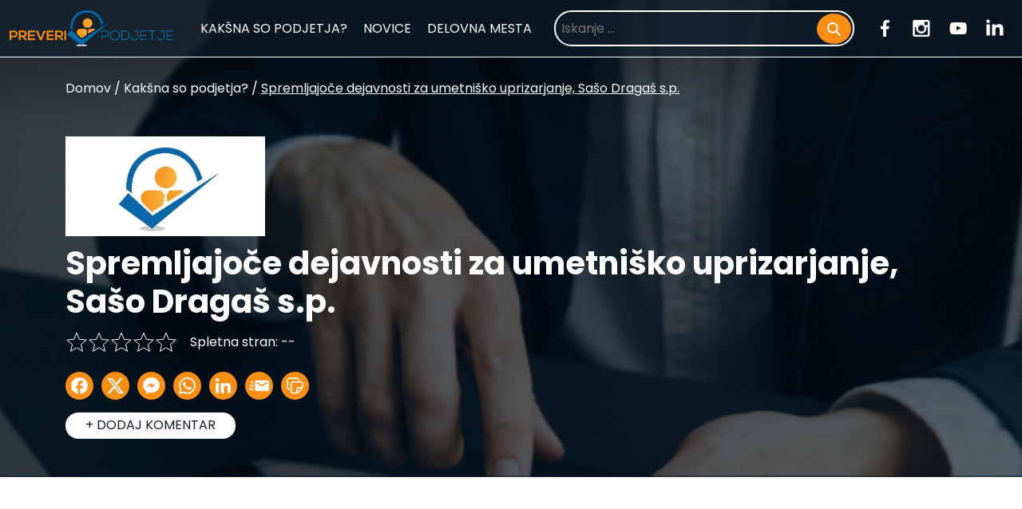

--- FILE ---
content_type: text/html; charset=utf-8
request_url: https://preveri-podjetje.si/podjetja/Spremljajoce-dejavnosti-za-umetnisko-uprizarjanje-Saso-Dragas-s-p
body_size: 5798
content:
<!DOCTYPE html>
<html lang="sl">
    <head >
        <meta charset="UTF-8" />
        <link rel="icon" type="image/x-icon" href="/favicon.ico" />
        <link rel="preload" as="image" href="/images/banner-mobile.webp" />
        <meta name="viewport" content="width=device-width, initial-scale=1.0" />
        <title>Sašo Dragaš s.p. | Preveri podjetje</title>
<meta name="linkatomic-verify-code" content="5b0b1ae3cf92de8b389cc0b48afecb33">
<meta property="og:title" content="Spremljajoče dejavnosti za umetniško uprizarjanje, Sašo Dragaš s.p.">
<meta property="og:description" content="Preberite več o podjetju &quot;Spremljajoče dejavnosti za umetniško uprizarjanje, Sašo Dragaš s.p.&quot; na portalu Preveri Podjetje.">
<meta property="og:url" content="https://preveri-podjetje.si/podjetja/Spremljajoce-dejavnosti-za-umetnisko-uprizarjanje-Saso-Dragas-s-p">
<meta property="og:image" content="https://preveri-podjetje.si/api_public//company_images/pp_logo.webp">
<meta property="og:type" content="website">
<meta name="description" content="Preberite več o podjetju &quot;Spremljajoče dejavnosti za umetniško uprizarjanje, Sašo Dragaš s.p.&quot; na portalu Preveri Podjetje.">
<meta name="twitter:card" content="summary_large_image">
<meta name="twitter:title" content="Spremljajoče dejavnosti za umetniško uprizarjanje, Sašo Dragaš s.p.">
<meta name="twitter:description" content="Preberite več o podjetju &quot;Spremljajoče dejavnosti za umetniško uprizarjanje, Sašo Dragaš s.p.&quot; na portalu Preveri Podjetje.">
<meta name="twitter:image" content="https://preveri-podjetje.si/api_public//company_images/pp_logo.webp">
        <link rel="modulepreload" crossorigin href="/assets/CompanyView-LrgYZl96.js"><link rel="stylesheet" href="/assets/CompanyView-CbMjhH9p.css">
        <script>
            window.dataLayer = window.dataLayer || [];
            function gtag() {
                dataLayer.push(arguments);
            }
            gtag("consent", "default", {
                ad_user_data: "denied",
                ad_personalization: "denied",
                ad_storage: "denied",
                analytics_storage: "denied",
                wait_for_update: 500,
            });
            gtag("js", new Date());
            gtag("config", "G-8N189G5F63");
        </script>
        <script
            defer
            src="https://pagead2.googlesyndication.com/pagead/js/adsbygoogle.js?client=ca-pub-6126488604227359"
            crossorigin="anonymous"
        ></script>
        <script>window.__INITIAL_STATE__={"global":{"data":{"company_details":{"id":76192,"sitemap":"sitemap3","reg_no":6106153000,"place_id":null,"vat":"59748087","region_id":62,"category":"Spremljajoče dejavnosti za umetniško uprizarjanje","review_status":null,"title":"Spremljajoče dejavnosti za umetniško uprizarjanje, Sašo Dragaš s.p.","short_name":"Sašo Dragaš s.p.","slug":"Spremljajoce-dejavnosti-za-umetnisko-uprizarjanje-Saso-Dragas-s-p","search_title":"Spremljajoce,dejavnosti,za,umetnisko,uprizarjanje,Saso,Dragas,s,p","rating":0,"legal_organizational_form":"Samostojni podjetnik posameznik s.p.","email":null,"total_employees":null,"owner_name":null,"website":null,"website_info":null,"logo":"https://preveri-podjetje.si/api_public//company_images/pp_logo.webp","banner":"pp_logo.png","description":null,"description_status":null,"description_status_activated_at":null,"extra_message":null,"extra_message1":null,"extra_message_status":null,"house_no":"25","house_no_new":null,"postal_code":1000,"city":null,"post_office":"Ljubljana","street":"Bezenškova ulica","address":"Ljubljana","status":1,"created_at":"2022-05-18T05:05:44.000000Z","updated_at":"2022-10-16T03:59:59.000000Z","total_comments":0,"average_salary":0,"salaries":[],"region":{"id":62,"name":"OSREDNJESLOVENSKA","status":"1","created_at":"2022-05-15T05:57:35.000000Z","updated_at":"2022-05-15T05:57:35.000000Z"},"employment_postings":[]}}}}</script>
      <script type="module" crossorigin src="/assets/index-DkVpZvth.js"></script>
      <link rel="stylesheet" crossorigin href="/assets/index-D209w5HF.css">
    </head>
    <body>
        <div id="app"><!--[--><!--[--><!----><!----><header data-v-0b97d3cc data-v-dbb099a6><picture data-v-dbb099a6><source media="(min-width:768px)" srcset="/images/banner.webp" type="image/webp" data-v-dbb099a6><img src="/images/banner-mobile.webp" alt="Banner" class="header-image" data-v-dbb099a6></picture><!--[--><nav class="navbar navbar-expand-lg border-bottom border-light"><div class="container-fluid px-xxl-5"><a href="/" class="navbar-brand" aria-label="Domača stran"><img src="/images/preveri-podjetje-logo.png" alt="Preveri podjetje logo" height="205" weight="45"></a><button class="btn navbar-toggle-button rounded border border-0" aria-label="Mobilni Meni"><!--[--><svg xmlns="http://www.w3.org/2000/svg" width="40" height="40" viewBox="0 0 24 24"><path fill="#fff" d="M3 18h18v-2H3zm0-5h18v-2H3zm0-7v2h18V6z"></path></svg><!--]--></button><div class="collapse navbar-collapse" id="navbarContent"><ul class="navbar-nav ms-auto me-1 me-xl-3"><li class="nav-item me-1 me-xl-1"><a href="/podjetja" class="nav-link" aria-label="Kakšna so podjetja?">KAKŠNA SO PODJETJA?</a></li><li class="nav-item me-1 me-xl-1"><a href="/novice" class="nav-link" aria-label="Novice">NOVICE</a></li><li class="nav-item me-1 me-xl-1"><a href="/prosta-delovna-mesta" class="nav-link" aria-label="Prosta delovna mesta">DELOVNA MESTA</a></li></ul><div class="me-1 me-xl-3"><div class="search-container nav-search" data-v-312de291><div class="search-input-container" data-v-312de291><input value="" type="search" class="search-input" placeholder="Iskanje ..." data-v-312de291><button class="btn primary-button rounded-circle" data-v-312de291><!--[--><img src="/icons/search-icon.svg" alt="Išči" height="17" width="17" data-v-312de291><!--]--></button></div><!----></div></div><div class="social-icons d-flex align-items-center"><ul class="d-flex flex-row p-0 mb-0"><li><a href="https://www.facebook.com/preveri.podjetje/" aria-label="Facebook" target="_blank" rel="nofollow"><svg width="45" height="45" viewBox="0 0 45 45" fill="none" xmlns="http://www.w3.org/2000/svg"><path d="M23.9766 33.0469V23.4141H27.2109L27.7031 19.6875H23.9766V17.2969C23.9766 16.2422 24.2578 15.4688 25.8047 15.4688H27.7734V12.0938C27.4219 12.0234 26.2266 11.9531 24.8906 11.9531C22.0078 11.9531 20.0391 13.7109 20.0391 16.875V19.6875H16.875V23.4141H20.1094V33.0469H23.9766Z" fill="white"></path></svg></a></li><li><a href="https://www.instagram.com/preveripodjetje/" aria-label="Instagram" target="_blank" rel="nofollow"><svg width="46" height="45" viewBox="0 0 46 45" fill="none" xmlns="http://www.w3.org/2000/svg"><path d="M30.9194 20.8828H29.0913C29.2319 21.375 29.3022 21.9375 29.3022 22.5C29.3022 26.0859 26.4194 28.9688 22.8335 28.9688C19.2476 28.9688 16.3647 26.0859 16.3647 22.5C16.3647 21.9375 16.4351 21.375 16.5757 20.8828H14.7476V29.8125C14.7476 30.2344 15.0991 30.6562 15.5913 30.6562H30.2163C30.6382 30.6562 31.0601 30.3047 31.0601 29.8125V20.8828H30.9194ZM30.9194 15.1875C30.9194 14.7656 30.5679 14.3437 30.0757 14.3437H27.6147C27.1929 14.3437 26.771 14.6953 26.771 15.1875V17.6484C26.771 18.0703 27.1226 18.4922 27.6147 18.4922H30.0757C30.4976 18.4922 30.9194 18.1406 30.9194 17.6484V15.1875ZM22.8335 18.4219C20.5835 18.4219 18.7554 20.25 18.7554 22.5C18.7554 24.75 20.5835 26.5781 22.8335 26.5781C25.0835 26.5781 26.9116 24.75 26.9116 22.5C26.9116 20.25 25.0835 18.4219 22.8335 18.4219ZM30.9194 33.0469H14.7476C13.4116 33.0469 12.2866 31.9219 12.2866 30.5859V14.4141C12.2866 13.0781 13.3413 11.9531 14.7476 11.9531H30.9897C32.3257 11.9531 33.4507 13.0078 33.4507 14.4141V30.6562C33.3804 31.9219 32.3257 33.0469 30.9194 33.0469Z" fill="white"></path></svg></a></li><li><a href="https://www.youtube.com/@preveripodjetje" aria-label="Youtube" target="_blank" rel="nofollow"><svg width="46" height="45" viewBox="0 0 46 45" fill="none" xmlns="http://www.w3.org/2000/svg"><path d="M33.5024 18.2813C33.5024 18.2813 33.2915 16.8047 32.6587 16.1719C31.8853 15.3281 30.9712 15.3281 30.5493 15.2578C27.5962 15.0469 23.1665 15.0469 23.1665 15.0469C23.1665 15.0469 18.7368 15.0469 15.7837 15.2578C15.3618 15.3281 14.4478 15.3281 13.6743 16.1719C13.0415 16.8047 12.8306 18.2813 12.8306 18.2813C12.8306 18.2813 12.6196 19.9688 12.6196 21.7266V23.3438C12.6196 25.0313 12.8306 26.7891 12.8306 26.7891C12.8306 26.7891 13.0415 28.2656 13.6743 28.8984C14.4478 29.7422 15.5024 29.7422 15.9946 29.8125C17.6821 29.9531 23.1665 30.0234 23.1665 30.0234C23.1665 30.0234 27.5962 30.0234 30.5493 29.8125C30.9712 29.7422 31.8853 29.7422 32.6587 28.8984C33.2915 28.2656 33.5024 26.7891 33.5024 26.7891C33.5024 26.7891 33.7134 25.1016 33.7134 23.3438V21.7266C33.7134 19.9688 33.5024 18.2813 33.5024 18.2813ZM20.9868 25.2422V19.3359L26.6821 22.2891L20.9868 25.2422Z" fill="white"></path></svg></a></li><li><a href="https://www.linkedin.com/authwall?trk=gf&amp;trkInfo=AQG8_nMTOdKCngAAAY5bGzbw3X3yLktqAkHXJ026QnC9nuw8m5lLKuU0Af4RxguQR8Vk5pOwZ2OmII-bIoM0lO_pjZdtwa1BCgEWdpDMIFEsi4K8OttOjaVxOZy7HRAZICeYrEo=&amp;original_referer=https://preveri-podjetje.si/&amp;sessionRedirect=https%3A%2F%2Fwww.linkedin.com%2Fin%2Fzaposlitev%2F" aria-label="Linkedin" target="_blank" rel="nofollow"><svg width="45" height="45" viewBox="0 0 45 45" fill="none" xmlns="http://www.w3.org/2000/svg"><path d="M16.801 13.7141C16.8007 14.301 16.5673 14.8638 16.1521 15.2786C15.7368 15.6934 15.1738 15.9263 14.5869 15.926C14 15.9257 13.4372 15.6923 13.0224 15.2771C12.6076 14.8618 12.3747 14.2988 12.375 13.7119C12.3753 13.125 12.6087 12.5622 13.024 12.1474C13.4392 11.7326 14.0022 11.4997 14.5891 11.5C15.176 11.5003 15.7388 11.7337 16.1536 12.149C16.5684 12.5642 16.8013 13.1272 16.801 13.7141ZM16.8674 17.5648H12.4414V31.4182H16.8674V17.5648ZM23.8605 17.5648H19.4566V31.4182H23.8163V24.1485C23.8163 20.0987 29.0943 19.7224 29.0943 24.1485V31.4182H33.465V22.6436C33.465 15.8165 25.6531 16.071 23.8163 19.4237L23.8605 17.5648Z" fill="white"></path></svg></a></li></ul></div></div></div></nav><div class="navbar-mobile"><div class="container-sm"><div class="search-container nav-search" data-v-312de291><div class="search-input-container" data-v-312de291><input value="" type="search" class="search-input" placeholder="Iskanje ..." data-v-312de291><button class="btn primary-button rounded-circle" data-v-312de291><!--[--><img src="/icons/search-icon.svg" alt="Išči" height="17" width="17" data-v-312de291><!--]--></button></div><!----></div><ul class="navbar-nav text-white"><li class="nav-item"><a href="/podjetja" class="nav-link" aria-label="Kakšna so podjetja?">PODJETJA</a></li><li class="nav-item"><a href="/novice" class="nav-link" aria-label="Novice">NOVICE</a></li><li class="nav-item"><a href="/prosta-delovna-mesta" class="nav-link" aria-label="Prosta delovna mesta">DELOVNA MESTA</a></li></ul><div class="social-icons d-flex align-items-center"><ul class="d-flex flex-row p-0 mb-0"><li><a href="https://www.facebook.com/preveri.podjetje/" aria-label="Facebook" target="_blank" rel="nofollow"><svg width="45" height="45" viewBox="0 0 45 45" fill="none" xmlns="http://www.w3.org/2000/svg"><path d="M23.9766 33.0469V23.4141H27.2109L27.7031 19.6875H23.9766V17.2969C23.9766 16.2422 24.2578 15.4688 25.8047 15.4688H27.7734V12.0938C27.4219 12.0234 26.2266 11.9531 24.8906 11.9531C22.0078 11.9531 20.0391 13.7109 20.0391 16.875V19.6875H16.875V23.4141H20.1094V33.0469H23.9766Z" fill="white"></path></svg></a></li><li><a href="https://www.instagram.com/preveripodjetje/" aria-label="Instagram" target="_blank" rel="nofollow"><svg width="46" height="45" viewBox="0 0 46 45" fill="none" xmlns="http://www.w3.org/2000/svg"><path d="M30.9194 20.8828H29.0913C29.2319 21.375 29.3022 21.9375 29.3022 22.5C29.3022 26.0859 26.4194 28.9688 22.8335 28.9688C19.2476 28.9688 16.3647 26.0859 16.3647 22.5C16.3647 21.9375 16.4351 21.375 16.5757 20.8828H14.7476V29.8125C14.7476 30.2344 15.0991 30.6562 15.5913 30.6562H30.2163C30.6382 30.6562 31.0601 30.3047 31.0601 29.8125V20.8828H30.9194ZM30.9194 15.1875C30.9194 14.7656 30.5679 14.3437 30.0757 14.3437H27.6147C27.1929 14.3437 26.771 14.6953 26.771 15.1875V17.6484C26.771 18.0703 27.1226 18.4922 27.6147 18.4922H30.0757C30.4976 18.4922 30.9194 18.1406 30.9194 17.6484V15.1875ZM22.8335 18.4219C20.5835 18.4219 18.7554 20.25 18.7554 22.5C18.7554 24.75 20.5835 26.5781 22.8335 26.5781C25.0835 26.5781 26.9116 24.75 26.9116 22.5C26.9116 20.25 25.0835 18.4219 22.8335 18.4219ZM30.9194 33.0469H14.7476C13.4116 33.0469 12.2866 31.9219 12.2866 30.5859V14.4141C12.2866 13.0781 13.3413 11.9531 14.7476 11.9531H30.9897C32.3257 11.9531 33.4507 13.0078 33.4507 14.4141V30.6562C33.3804 31.9219 32.3257 33.0469 30.9194 33.0469Z" fill="white"></path></svg></a></li><li><a href="https://www.youtube.com/@preveripodjetje" aria-label="Youtube" target="_blank" rel="nofollow"><svg width="46" height="45" viewBox="0 0 46 45" fill="none" xmlns="http://www.w3.org/2000/svg"><path d="M33.5024 18.2813C33.5024 18.2813 33.2915 16.8047 32.6587 16.1719C31.8853 15.3281 30.9712 15.3281 30.5493 15.2578C27.5962 15.0469 23.1665 15.0469 23.1665 15.0469C23.1665 15.0469 18.7368 15.0469 15.7837 15.2578C15.3618 15.3281 14.4478 15.3281 13.6743 16.1719C13.0415 16.8047 12.8306 18.2813 12.8306 18.2813C12.8306 18.2813 12.6196 19.9688 12.6196 21.7266V23.3438C12.6196 25.0313 12.8306 26.7891 12.8306 26.7891C12.8306 26.7891 13.0415 28.2656 13.6743 28.8984C14.4478 29.7422 15.5024 29.7422 15.9946 29.8125C17.6821 29.9531 23.1665 30.0234 23.1665 30.0234C23.1665 30.0234 27.5962 30.0234 30.5493 29.8125C30.9712 29.7422 31.8853 29.7422 32.6587 28.8984C33.2915 28.2656 33.5024 26.7891 33.5024 26.7891C33.5024 26.7891 33.7134 25.1016 33.7134 23.3438V21.7266C33.7134 19.9688 33.5024 18.2813 33.5024 18.2813ZM20.9868 25.2422V19.3359L26.6821 22.2891L20.9868 25.2422Z" fill="white"></path></svg></a></li><li><a href="https://www.linkedin.com/authwall?trk=gf&amp;trkInfo=AQG8_nMTOdKCngAAAY5bGzbw3X3yLktqAkHXJ026QnC9nuw8m5lLKuU0Af4RxguQR8Vk5pOwZ2OmII-bIoM0lO_pjZdtwa1BCgEWdpDMIFEsi4K8OttOjaVxOZy7HRAZICeYrEo=&amp;original_referer=https://preveri-podjetje.si/&amp;sessionRedirect=https%3A%2F%2Fwww.linkedin.com%2Fin%2Fzaposlitev%2F" aria-label="Linkedin" target="_blank" rel="nofollow"><svg width="45" height="45" viewBox="0 0 45 45" fill="none" xmlns="http://www.w3.org/2000/svg"><path d="M16.801 13.7141C16.8007 14.301 16.5673 14.8638 16.1521 15.2786C15.7368 15.6934 15.1738 15.9263 14.5869 15.926C14 15.9257 13.4372 15.6923 13.0224 15.2771C12.6076 14.8618 12.3747 14.2988 12.375 13.7119C12.3753 13.125 12.6087 12.5622 13.024 12.1474C13.4392 11.7326 14.0022 11.4997 14.5891 11.5C15.176 11.5003 15.7388 11.7337 16.1536 12.149C16.5684 12.5642 16.8013 13.1272 16.801 13.7141ZM16.8674 17.5648H12.4414V31.4182H16.8674V17.5648ZM23.8605 17.5648H19.4566V31.4182H23.8163V24.1485C23.8163 20.0987 29.0943 19.7224 29.0943 24.1485V31.4182H33.465V22.6436C33.465 15.8165 25.6531 16.071 23.8163 19.4237L23.8605 17.5648Z" fill="white"></path></svg></a></li></ul></div></div></div><!--]--><div class="header-content container-md" data-v-dbb099a6><!--[--><nav aria-label="Breadcrumb" class="breadcrumb-container" data-v-0b97d3cc data-v-d18f263a><ul data-v-d18f263a><!--[--><li class="crumb-item" data-v-d18f263a><a href="/" class="" aria-label="Domov" data-v-d18f263a>Domov</a></li><li class="crumb-item" data-v-d18f263a><a href="/podjetja" class="" aria-label="Kakšna so podjetja?" data-v-d18f263a>Kakšna so podjetja?</a></li><li class="active crumb-item" data-v-d18f263a><span data-v-d18f263a>Spremljajoče dejavnosti za umetniško uprizarjanje, Sašo Dragaš s.p.</span></li><!--]--></ul></nav><div class="company-header" data-v-0b97d3cc><div class="company-logo" data-v-0b97d3cc><img src="https://preveri-podjetje.si/api_public//company_images/pp_logo.webp" alt="Spremljajoče dejavnosti za umetniško uprizarjanje, Sašo Dragaš s.p." data-v-0b97d3cc></div><div class="company-details" data-v-0b97d3cc><h1 data-v-0b97d3cc>Spremljajoče dejavnosti za umetniško uprizarjanje, Sašo Dragaš s.p.</h1><div class="company-rating-webpage" data-v-0b97d3cc><div class="star-rating" data-v-0b97d3cc data-v-b0412c4e><!--[--><div class="review-star" data-v-b0412c4e><svg width="28" height="26" viewBox="0 0 28 26" fill="none" xmlns="http://www.w3.org/2000/svg" data-v-b0412c4e><path d="M14 1.29043L17.2668 9.06295L17.3841 9.34214L17.6859 9.36746L26.0875 10.0725L19.7049 15.5813L19.4756 15.7791L19.5448 16.074L21.4705 24.2823L14.259 19.9143L14 19.7574L13.741 19.9143L6.5295 24.2823L8.45518 16.074L8.52435 15.7791L8.29509 15.5813L1.91248 10.0725L10.3141 9.36746L10.6159 9.34214L10.7332 9.06295L14 1.29043Z" stroke="white" data-v-b0412c4e></path></svg></div><div class="review-star" data-v-b0412c4e><svg width="28" height="26" viewBox="0 0 28 26" fill="none" xmlns="http://www.w3.org/2000/svg" data-v-b0412c4e><path d="M14 1.29043L17.2668 9.06295L17.3841 9.34214L17.6859 9.36746L26.0875 10.0725L19.7049 15.5813L19.4756 15.7791L19.5448 16.074L21.4705 24.2823L14.259 19.9143L14 19.7574L13.741 19.9143L6.5295 24.2823L8.45518 16.074L8.52435 15.7791L8.29509 15.5813L1.91248 10.0725L10.3141 9.36746L10.6159 9.34214L10.7332 9.06295L14 1.29043Z" stroke="white" data-v-b0412c4e></path></svg></div><div class="review-star" data-v-b0412c4e><svg width="28" height="26" viewBox="0 0 28 26" fill="none" xmlns="http://www.w3.org/2000/svg" data-v-b0412c4e><path d="M14 1.29043L17.2668 9.06295L17.3841 9.34214L17.6859 9.36746L26.0875 10.0725L19.7049 15.5813L19.4756 15.7791L19.5448 16.074L21.4705 24.2823L14.259 19.9143L14 19.7574L13.741 19.9143L6.5295 24.2823L8.45518 16.074L8.52435 15.7791L8.29509 15.5813L1.91248 10.0725L10.3141 9.36746L10.6159 9.34214L10.7332 9.06295L14 1.29043Z" stroke="white" data-v-b0412c4e></path></svg></div><div class="review-star" data-v-b0412c4e><svg width="28" height="26" viewBox="0 0 28 26" fill="none" xmlns="http://www.w3.org/2000/svg" data-v-b0412c4e><path d="M14 1.29043L17.2668 9.06295L17.3841 9.34214L17.6859 9.36746L26.0875 10.0725L19.7049 15.5813L19.4756 15.7791L19.5448 16.074L21.4705 24.2823L14.259 19.9143L14 19.7574L13.741 19.9143L6.5295 24.2823L8.45518 16.074L8.52435 15.7791L8.29509 15.5813L1.91248 10.0725L10.3141 9.36746L10.6159 9.34214L10.7332 9.06295L14 1.29043Z" stroke="white" data-v-b0412c4e></path></svg></div><div class="review-star" data-v-b0412c4e><svg width="28" height="26" viewBox="0 0 28 26" fill="none" xmlns="http://www.w3.org/2000/svg" data-v-b0412c4e><path d="M14 1.29043L17.2668 9.06295L17.3841 9.34214L17.6859 9.36746L26.0875 10.0725L19.7049 15.5813L19.4756 15.7791L19.5448 16.074L21.4705 24.2823L14.259 19.9143L14 19.7574L13.741 19.9143L6.5295 24.2823L8.45518 16.074L8.52435 15.7791L8.29509 15.5813L1.91248 10.0725L10.3141 9.36746L10.6159 9.34214L10.7332 9.06295L14 1.29043Z" stroke="white" data-v-b0412c4e></path></svg></div><!--]--></div><p class data-v-0b97d3cc> Spletna stran: <span data-v-0b97d3cc> -- </span></p></div><div class="company-buttons" data-v-0b97d3cc><div class="share-buttons" data-v-0b97d3cc data-v-5697e7d6><a href="https://www.facebook.com/sharer/sharer.php?u=https%3A%2F%2Fpreveri-podjetje.si%2Fpodjetja%2FSpremljajoce-dejavnosti-za-umetnisko-uprizarjanje-Saso-Dragas-s-p" target="_blank" rel="nofollow" aria-label="Delite na Facebook" data-v-5697e7d6><img src="/icons/facebook_icon.svg" data-v-5697e7d6></a><a href="https://twitter.com/intent/tweet?url=https%3A%2F%2Fpreveri-podjetje.si%2Fpodjetja%2FSpremljajoce-dejavnosti-za-umetnisko-uprizarjanje-Saso-Dragas-s-p&amp;text=Spremljajo%C4%8De%20dejavnosti%20za%20umetni%C5%A1ko%20uprizarjanje%2C%20Sa%C5%A1o%20Draga%C5%A1%20s.p." target="_blank" rel="nofollow" aria-label="Delite na X" data-v-5697e7d6><img src="/icons/x_icon.svg" data-v-5697e7d6></a><a href="fb-messenger://share?link=https%3A%2F%2Fpreveri-podjetje.si%2Fpodjetja%2FSpremljajoce-dejavnosti-za-umetnisko-uprizarjanje-Saso-Dragas-s-p" target="_blank" rel="nofollow" aria-label="Delite na Messenger" data-v-5697e7d6><img src="/icons/messenger_icon.svg" data-v-5697e7d6></a><a href="https://wa.me/?text=https%3A%2F%2Fpreveri-podjetje.si%2Fpodjetja%2FSpremljajoce-dejavnosti-za-umetnisko-uprizarjanje-Saso-Dragas-s-p" target="_blank" rel="nofollow" aria-label="Delite na WhatsApp" data-v-5697e7d6><img src="/icons/whatsapp_icon.svg" data-v-5697e7d6></a><a href="https://www.linkedin.com/sharing/share-offsite/?url=https%3A%2F%2Fpreveri-podjetje.si%2Fpodjetja%2FSpremljajoce-dejavnosti-za-umetnisko-uprizarjanje-Saso-Dragas-s-p" target="_blank" rel="nofollow" aria-label="Delite na LinkedIn" data-v-5697e7d6><img src="/icons/linkedin_icon.svg" data-v-5697e7d6></a><a href="mailto:?subject=Spremljajo%C4%8De%20dejavnosti%20za%20umetni%C5%A1ko%20uprizarjanje%2C%20Sa%C5%A1o%20Draga%C5%A1%20s.p.&amp;body=https%3A%2F%2Fpreveri-podjetje.si%2Fpodjetja%2FSpremljajoce-dejavnosti-za-umetnisko-uprizarjanje-Saso-Dragas-s-p" target="_blank" rel="nofollow" aria-label="Delite po E-mailu" data-v-5697e7d6><img src="/icons/email_icon.svg" data-v-5697e7d6></a><a role="button" tabindex="0" aria-label="Kopiraj URL v odložišče" data-v-5697e7d6><img src="/icons/copy_icon.svg" data-v-5697e7d6></a></div><button class="btn secondary-button rounded-pill px-4 m-0" data-v-0b97d3cc><!--[-->+ DODAJ KOMENTAR<!--]--></button></div></div></div><!--]--></div></header><main data-v-0b97d3cc><div class="container-sm" data-v-0b97d3cc><div class="ads-container" align="center" data-v-0b97d3cc data-v-ffa28f48><ins class="adsbygoogle" data-ad-client="ca-pub-6126488604227359" data-ad-slot="1606312209" data-ad-format="auto" data-full-width-responsive="true" style="display:block;margin-top:10px;" data-v-ffa28f48></ins><!----></div></div><div class="container-md my-3" data-v-0b97d3cc><div class="company-stats" data-v-0b97d3cc><div class="company-stat" data-v-0b97d3cc><h6 data-v-0b97d3cc>Število komentarjev:</h6><p data-v-0b97d3cc>0</p></div><div class="company-stat" data-v-0b97d3cc><h6 data-v-0b97d3cc>Povprečna plača:</h6><p data-v-0b97d3cc>0 €</p></div></div><div class="company-info" data-v-0b97d3cc><h3 data-v-0b97d3cc>Osnovni podatki</h3><ul data-v-0b97d3cc><li data-v-0b97d3cc><strong data-v-0b97d3cc>Matična številka: </strong><!--[-->6106153000<!--]--></li><li data-v-0b97d3cc><strong data-v-0b97d3cc>Pravnoorganizacijska oblika: </strong><!--[-->Samostojni podjetnik posameznik s.p.<!--]--></li><li data-v-0b97d3cc><strong data-v-0b97d3cc>Naslov: </strong><!--[-->Bezenškova ulica 25, 1000 Ljubljana<!--]--></li><li data-v-0b97d3cc><strong data-v-0b97d3cc>Regija: </strong><!--[-->Osrednjeslovenska<!--]--></li><li data-v-0b97d3cc><strong data-v-0b97d3cc>Kategorija: </strong><!--[-->Spremljajoče dejavnosti za umetniško uprizarjanje<!--]--></li></ul></div><!----><!----><div class="d-flex" data-v-0b97d3cc><div class="company-info" data-v-0b97d3cc><h3 data-v-0b97d3cc>Hitri pregled - ocena zaposlitve</h3><div class="no-info" data-v-0b97d3cc> -- Za to podjetje še ni komentarja -- </div></div></div><div class="company-info" data-v-0b97d3cc><h3 data-v-0b97d3cc>Hitri pregled - Delovno mesto in plača</h3><table data-v-0b97d3cc><thead data-v-0b97d3cc><tr data-v-0b97d3cc><th scope="col" data-v-0b97d3cc>Delovno mesto:</th><th scope="col" data-v-0b97d3cc>Plača:</th><th scope="col" data-v-0b97d3cc>Delovni čas:</th></tr></thead><tbody data-v-0b97d3cc><tr class="no-info" data-v-0b97d3cc><td colspan="3" class="no-info" data-v-0b97d3cc> -- Za to podjetje še ni komentarja -- </td></tr></tbody></table></div><div class="company-info" data-v-0b97d3cc><h3 data-v-0b97d3cc> Komentarji <span class="comment-count-badge" data-v-0b97d3cc>0</span></h3><div class="no-info" data-v-0b97d3cc> -- Za to podjetje še ni komentarja -- </div><!----></div><!----></div><div class="container-sm" data-v-0b97d3cc><div class="ads-container" align="center" data-v-0b97d3cc data-v-ffa28f48><ins class="adsbygoogle" data-ad-client="ca-pub-6126488604227359" data-ad-slot="1606312209" data-ad-format="auto" data-full-width-responsive="true" style="display:block;margin-top:10px;" data-v-ffa28f48></ins><!----></div></div></main><footer class="text-start text-white" data-v-0b97d3cc data-v-a4fae7a1><div class="container-xxl py-5" data-v-a4fae7a1><div class="row" data-v-a4fae7a1><div class="col-md-5 mt-2" data-v-a4fae7a1><div class="logo d-flex align-items-center justify-content-start mb-4 mx-auto" data-v-a4fae7a1><img src="/images/preveri-podjetje-logo.png" height="205" weight="45" alt="Preveri podjetje logo" loading="lazy" data-v-a4fae7a1></div><p class="text-bold fs-5" data-v-a4fae7a1>Korak do boljše zaposlitve!</p><div class="social-icons d-flex align-items-center" data-v-a4fae7a1><ul class="d-flex flex-row p-0 mb-0"><li><a href="https://www.facebook.com/preveri.podjetje/" aria-label="Facebook" target="_blank" rel="nofollow"><svg width="45" height="45" viewBox="0 0 45 45" fill="none" xmlns="http://www.w3.org/2000/svg"><path d="M23.9766 33.0469V23.4141H27.2109L27.7031 19.6875H23.9766V17.2969C23.9766 16.2422 24.2578 15.4688 25.8047 15.4688H27.7734V12.0938C27.4219 12.0234 26.2266 11.9531 24.8906 11.9531C22.0078 11.9531 20.0391 13.7109 20.0391 16.875V19.6875H16.875V23.4141H20.1094V33.0469H23.9766Z" fill="white"></path></svg></a></li><li><a href="https://www.instagram.com/preveripodjetje/" aria-label="Instagram" target="_blank" rel="nofollow"><svg width="46" height="45" viewBox="0 0 46 45" fill="none" xmlns="http://www.w3.org/2000/svg"><path d="M30.9194 20.8828H29.0913C29.2319 21.375 29.3022 21.9375 29.3022 22.5C29.3022 26.0859 26.4194 28.9688 22.8335 28.9688C19.2476 28.9688 16.3647 26.0859 16.3647 22.5C16.3647 21.9375 16.4351 21.375 16.5757 20.8828H14.7476V29.8125C14.7476 30.2344 15.0991 30.6562 15.5913 30.6562H30.2163C30.6382 30.6562 31.0601 30.3047 31.0601 29.8125V20.8828H30.9194ZM30.9194 15.1875C30.9194 14.7656 30.5679 14.3437 30.0757 14.3437H27.6147C27.1929 14.3437 26.771 14.6953 26.771 15.1875V17.6484C26.771 18.0703 27.1226 18.4922 27.6147 18.4922H30.0757C30.4976 18.4922 30.9194 18.1406 30.9194 17.6484V15.1875ZM22.8335 18.4219C20.5835 18.4219 18.7554 20.25 18.7554 22.5C18.7554 24.75 20.5835 26.5781 22.8335 26.5781C25.0835 26.5781 26.9116 24.75 26.9116 22.5C26.9116 20.25 25.0835 18.4219 22.8335 18.4219ZM30.9194 33.0469H14.7476C13.4116 33.0469 12.2866 31.9219 12.2866 30.5859V14.4141C12.2866 13.0781 13.3413 11.9531 14.7476 11.9531H30.9897C32.3257 11.9531 33.4507 13.0078 33.4507 14.4141V30.6562C33.3804 31.9219 32.3257 33.0469 30.9194 33.0469Z" fill="white"></path></svg></a></li><li><a href="https://www.youtube.com/@preveripodjetje" aria-label="Youtube" target="_blank" rel="nofollow"><svg width="46" height="45" viewBox="0 0 46 45" fill="none" xmlns="http://www.w3.org/2000/svg"><path d="M33.5024 18.2813C33.5024 18.2813 33.2915 16.8047 32.6587 16.1719C31.8853 15.3281 30.9712 15.3281 30.5493 15.2578C27.5962 15.0469 23.1665 15.0469 23.1665 15.0469C23.1665 15.0469 18.7368 15.0469 15.7837 15.2578C15.3618 15.3281 14.4478 15.3281 13.6743 16.1719C13.0415 16.8047 12.8306 18.2813 12.8306 18.2813C12.8306 18.2813 12.6196 19.9688 12.6196 21.7266V23.3438C12.6196 25.0313 12.8306 26.7891 12.8306 26.7891C12.8306 26.7891 13.0415 28.2656 13.6743 28.8984C14.4478 29.7422 15.5024 29.7422 15.9946 29.8125C17.6821 29.9531 23.1665 30.0234 23.1665 30.0234C23.1665 30.0234 27.5962 30.0234 30.5493 29.8125C30.9712 29.7422 31.8853 29.7422 32.6587 28.8984C33.2915 28.2656 33.5024 26.7891 33.5024 26.7891C33.5024 26.7891 33.7134 25.1016 33.7134 23.3438V21.7266C33.7134 19.9688 33.5024 18.2813 33.5024 18.2813ZM20.9868 25.2422V19.3359L26.6821 22.2891L20.9868 25.2422Z" fill="white"></path></svg></a></li><li><a href="https://www.linkedin.com/authwall?trk=gf&amp;trkInfo=AQG8_nMTOdKCngAAAY5bGzbw3X3yLktqAkHXJ026QnC9nuw8m5lLKuU0Af4RxguQR8Vk5pOwZ2OmII-bIoM0lO_pjZdtwa1BCgEWdpDMIFEsi4K8OttOjaVxOZy7HRAZICeYrEo=&amp;original_referer=https://preveri-podjetje.si/&amp;sessionRedirect=https%3A%2F%2Fwww.linkedin.com%2Fin%2Fzaposlitev%2F" aria-label="Linkedin" target="_blank" rel="nofollow"><svg width="45" height="45" viewBox="0 0 45 45" fill="none" xmlns="http://www.w3.org/2000/svg"><path d="M16.801 13.7141C16.8007 14.301 16.5673 14.8638 16.1521 15.2786C15.7368 15.6934 15.1738 15.9263 14.5869 15.926C14 15.9257 13.4372 15.6923 13.0224 15.2771C12.6076 14.8618 12.3747 14.2988 12.375 13.7119C12.3753 13.125 12.6087 12.5622 13.024 12.1474C13.4392 11.7326 14.0022 11.4997 14.5891 11.5C15.176 11.5003 15.7388 11.7337 16.1536 12.149C16.5684 12.5642 16.8013 13.1272 16.801 13.7141ZM16.8674 17.5648H12.4414V31.4182H16.8674V17.5648ZM23.8605 17.5648H19.4566V31.4182H23.8163V24.1485C23.8163 20.0987 29.0943 19.7224 29.0943 24.1485V31.4182H33.465V22.6436C33.465 15.8165 25.6531 16.071 23.8163 19.4237L23.8605 17.5648Z" fill="white"></path></svg></a></li></ul></div><button class="btn primary-button rounded-pill px-4 my-3" style="display:none;" data-v-a4fae7a1><!--[-->DONACIJE<!--]--></button><!----></div><div class="col-md-3 col-lg-3 col-xl-3 mt-5" data-v-a4fae7a1><h5 class="text-bold" data-v-a4fae7a1>Bližnjice</h5><div class="heading-underline" data-v-a4fae7a1></div><p data-v-a4fae7a1><a href="/o-nas" class="" aria-label="O nas" data-v-a4fae7a1>O nas</a></p><p data-v-a4fae7a1><a href="/pogoji-uporabe" class="" aria-label="Pogoji uporabe" data-v-a4fae7a1>Pogoji uporabe</a></p><p data-v-a4fae7a1><a href="/politika-zasebnosti" class="" aria-label="Politika zasebnosti" data-v-a4fae7a1>Politika zasebnosti</a></p><p data-v-a4fae7a1><a href="/piskotki" class="" aria-label="Piškotki" data-v-a4fae7a1>Piškotki</a></p></div><div class="col-md-4 col-lg-4 col-xl-4 mt-5" data-v-a4fae7a1><h5 class="text-bold" data-v-a4fae7a1>Prijava na novice</h5><div class="heading-underline" data-v-a4fae7a1></div><p class="mb-4" data-v-a4fae7a1> S prijavo na novice se strinjate z našimi pogoji uporabe. </p><p class="text-bold mb-2" data-v-a4fae7a1>E-mail naslov:</p><form data-v-a4fae7a1><div class="newsletter-input-container" data-v-a4fae7a1><input type="text" class="newsletter-input" value="" placeholder="Vpišite svoj e-mail ..." data-v-a4fae7a1><button class="btn secondary-button rounded-circle" data-v-a4fae7a1><!--[--><img src="/icons/paper-airplane.svg" alt="glasilo" height="20" width="20" data-v-a4fae7a1><!--]--></button></div></form><!----></div></div></div></footer><!--]--><!----><!--]--></div>
    </body>
</html>


--- FILE ---
content_type: text/html; charset=utf-8
request_url: https://www.google.com/recaptcha/api2/aframe
body_size: 267
content:
<!DOCTYPE HTML><html><head><meta http-equiv="content-type" content="text/html; charset=UTF-8"></head><body><script nonce="yp4tqKj-HeqnNo_CxI9Gsg">/** Anti-fraud and anti-abuse applications only. See google.com/recaptcha */ try{var clients={'sodar':'https://pagead2.googlesyndication.com/pagead/sodar?'};window.addEventListener("message",function(a){try{if(a.source===window.parent){var b=JSON.parse(a.data);var c=clients[b['id']];if(c){var d=document.createElement('img');d.src=c+b['params']+'&rc='+(localStorage.getItem("rc::a")?sessionStorage.getItem("rc::b"):"");window.document.body.appendChild(d);sessionStorage.setItem("rc::e",parseInt(sessionStorage.getItem("rc::e")||0)+1);localStorage.setItem("rc::h",'1769028628375');}}}catch(b){}});window.parent.postMessage("_grecaptcha_ready", "*");}catch(b){}</script></body></html>

--- FILE ---
content_type: image/svg+xml
request_url: https://preveri-podjetje.si/icons/linkedin_icon.svg
body_size: 128
content:
<svg xmlns="http://www.w3.org/2000/svg" width="40" height="40" viewBox="0 0 24 24"><circle cx="4.983" cy="5.009" r="2.188" fill="#ffffff"></circle><path fill="#ffffff" d="M9.237 8.855v12.139h3.769v-6.003c0-1.584.298-3.118 2.262-3.118c1.937 0 1.961 1.811 1.961 3.218v5.904H21v-6.657c0-3.27-.704-5.783-4.526-5.783c-1.835 0-3.065 1.007-3.568 1.96h-.051v-1.66zm-6.142 0H6.87v12.139H3.095z"></path></svg>

--- FILE ---
content_type: image/svg+xml
request_url: https://preveri-podjetje.si/icons/copy_icon.svg
body_size: 298
content:
<svg xmlns="http://www.w3.org/2000/svg" width="40" height="40" viewBox="0 0 24 24"><path fill="none" stroke="#ffffff" stroke-linecap="round" stroke-linejoin="round" stroke-width="1.5" d="M20.829 12.861c.171-.413.171-.938.171-1.986s0-1.573-.171-1.986a2.25 2.25 0 0 0-1.218-1.218c-.413-.171-.938-.171-1.986-.171H11.1c-1.26 0-1.89 0-2.371.245a2.25 2.25 0 0 0-.984.984C7.5 9.209 7.5 9.839 7.5 11.1v6.525c0 1.048 0 1.573.171 1.986c.229.551.667.99 1.218 1.218c.413.171.938.171 1.986.171s1.573 0 1.986-.171m7.968-7.968a2.25 2.25 0 0 1-1.218 1.218c-.413.171-.938.171-1.986.171s-1.573 0-1.986.171a2.25 2.25 0 0 0-1.218 1.218c-.171.413-.171.938-.171 1.986s0 1.573-.171 1.986a2.25 2.25 0 0 1-1.218 1.218m7.968-7.968a11.678 11.678 0 0 1-7.75 7.9l-.218.068M16.5 7.5v-.9c0-1.26 0-1.89-.245-2.371a2.25 2.25 0 0 0-.983-.984C14.79 3 14.16 3 12.9 3H6.6c-1.26 0-1.89 0-2.371.245a2.25 2.25 0 0 0-.984.984C3 4.709 3 5.339 3 6.6v6.3c0 1.26 0 1.89.245 2.371c.216.424.56.768.984.984c.48.245 1.111.245 2.372.245H7.5"></path></svg>

--- FILE ---
content_type: image/svg+xml
request_url: https://preveri-podjetje.si/icons/paper-airplane.svg
body_size: 144
content:
<svg xmlns="http://www.w3.org/2000/svg" width="20" height="20" viewBox="0 0 24 24"><path fill="#fff" stroke="#101f2c" stroke-linecap="round" stroke-linejoin="round" stroke-width="2" d="m9.474 16l9.181 3.284a1.1 1.1 0 0 0 1.462-.887L21.99 4.239c.114-.862-.779-1.505-1.567-1.13L2.624 11.605c-.88.42-.814 1.69.106 2.017l2.44.868l1.33.467M13 17.26l-1.99 3.326c-.65.808-1.959.351-1.959-.683V17.24a2 2 0 0 1 .53-1.356l3.871-4.2"></path></svg>